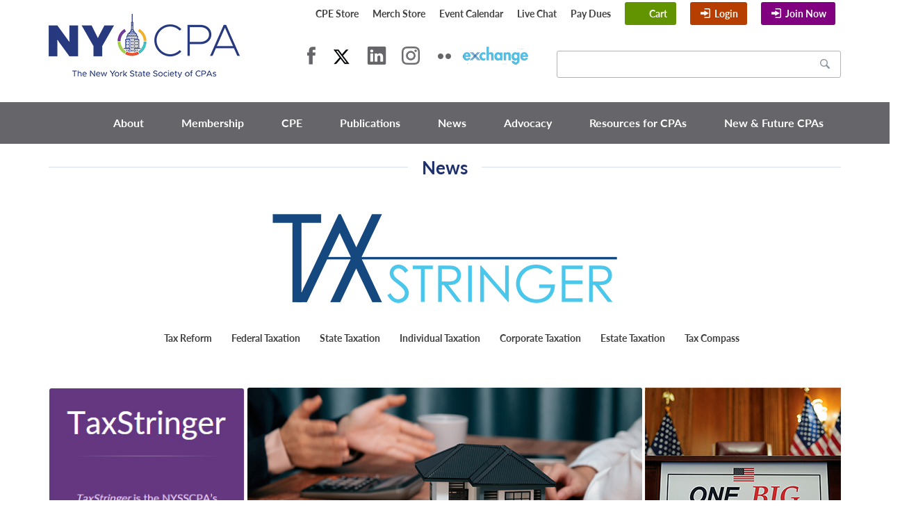

--- FILE ---
content_type: text/html; charset=utf-8
request_url: https://www.nysscpa.org/news/publications/the-tax-stringer/page/19
body_size: 91384
content:


<!DOCTYPE html PUBLIC "-//W3C//DTD XHTML 1.0 Transitional//EN" "http://www.w3.org/TR/xhtml1/DTD/xhtml1-transitional.dtd">


<html lang="en" xmlns="http://www.w3.org/1999/xhtml">
	<head id="Head1"><meta charset="UTF-8" /><meta name="viewport" content="width=device-width, initial-scale=1" /><title>
	The TaxStringer - A Publication of the New York State Society of CPAs
</title>
		
		<!--[if lt IE 9]>
		  <script src="https://oss.maxcdn.com/html5shiv/3.7.2/html5shiv.min.js"></script>
		  <script src="https://oss.maxcdn.com/respond/1.4.2/respond.min.js"></script>
		<![endif]-->
			
		<script src="https://ajax.googleapis.com/ajax/libs/jquery/3.5.1/jquery.min.js"></script>

		<script type="text/javascript">var switchTo5x=true;</script>
		<!--<script type="text/javascript" src="https://ws.sharethis.com/button/buttons.js"></script>-->
		<!--<script type="text/javascript">stLight.options({publisher: "1905b646-eb09-4f86-a6fa-22353de21c5c", doNotHash: false, doNotCopy: false, hashAddressBar: true});</script>-->
		
		<!-- Google Analytics code -->

		<script> 
		   
			var _gaq = _gaq || [];
			_gaq.push(['_setAccount', 'UA-54473332-1']);
			_gaq.push(['_setDomainName', 'nysscpa.com']);
			_gaq.push(['_trackPageview']);
		   
			(function(i,s,o,g,r,a,m){i['GoogleAnalyticsObject']=r;i[r]=i[r]||function(){
			(i[r].q=i[r].q||[]).push(arguments)},i[r].l=1*new Date();a=s.createElement(o),
			m=s.getElementsByTagName(o)[0];a.async=1;a.src=g;m.parentNode.insertBefore(a,m)
			})(window,document,'script','//www.google-analytics.com/analytics.js','ga');

			ga('create', 'UA-17189483-1', 'auto');
			ga('create', 'UA-54473332-1', 'auto', {'name': 'conversion'});
			ga('send', 'pageview');
			ga('conversion.send', 'pageview');
		   
		</script>


		
<!-- New Tag Google -->
<!-- Google tag (gtag.js) -->
<script async src="https://www.googletagmanager.com/gtag/js?id=G-6WT0TY1KVC"></script>
<script>
  window.dataLayer = window.dataLayer || [];
  function gtag(){dataLayer.push(arguments);}
  gtag('js', new Date());

  gtag('config', 'G-6WT0TY1KVC');
</script>

		<!-- Mixpanel code -->

		<script type="text/javascript">
			(function(c,a){window.mixpanel=a;var b,d,h,e;b=c.createElement("script");
			b.type="text/javascript";b.async=!0;b.src=("https:"===c.location.protocol?"https:":"http:")+
			'//cdn.mxpnl.com/libs/mixpanel-2.2.min.js';d=c.getElementsByTagName("script")[0];
			d.parentNode.insertBefore(b,d);a._i=[];a.init=function(b,c,f){function d(a,b){
			var c=b.split(".");2==c.length&&(a=a[c[0]],b=c[1]);a[b]=function(){a.push([b].concat(
			Array.prototype.slice.call(arguments,0)))}}var g=a;"undefined"!==typeof f?g=a[f]=[]:
			f="mixpanel";g.people=g.people||[];h=['disable','track','track_pageview','track_links',
			'track_forms','register','register_once','unregister','identify','alias','name_tag',
			'set_config','people.set','people.increment','people.track_charge','people.append'];
			for(e=0;e<h.length;e++)d(g,h[e]);a._i.push([b,c,f])};a.__SV=1.2;})(document,window.mixpanel||[]);
			mixpanel.init("d25deb4282303d2a36cc80e453894c49");
		</script>

		<!-- Optimizely code -->

		<script src="//cdn.optimizely.com/js/1789270672.js"></script>

<!-- Google Tag Manager -->
<script>(function(w,d,s,l,i){w[l]=w[l]||[];w[l].push({'gtm.start':
new Date().getTime(),event:'gtm.js'});var f=d.getElementsByTagName(s)[0],
j=d.createElement(s),dl=l!='dataLayer'?'&l='+l:'';j.async=true;j.src=
'https://www.googletagmanager.com/gtm.js?id='+i+dl;f.parentNode.insertBefore(j,f);
})(window,document,'script','dataLayer','GTM-MVKGNFC8');</script>
<!-- End Google Tag Manager -->

		
		<script src="/Sitefinity/WebsiteTemplates/NYSSCPATemplates/App_Themes/NYSSCPA2015/global/siteActions.js"></script>
	<script type="text/javascript" src="/Scripts/bootstrap.js"></script><script type="text/javascript" src="/Scripts/scripts.js"></script><meta name="Generator" content="Sitefinity 13.3.7641.0 SE" /><link rel="canonical" href="https://www.nysscpa.org/news/publications/the-tax-stringer/page/19" /><link rel="prev" href="https://www.nysscpa.org/news/publications/the-tax-stringer/page/18" /><link rel="next" href="https://www.nysscpa.org/news/publications/the-tax-stringer/page/20" /><link href="/Sitefinity/WebsiteTemplates/NYSSCPATemplates/App_Themes/NYSSCPA2015/global/animate.css?v=636221657007407657" type="text/css" rel="stylesheet" /><link href="/Sitefinity/WebsiteTemplates/NYSSCPATemplates/App_Themes/NYSSCPA2015/global/downtime.css?v=635973654494857861" type="text/css" rel="stylesheet" /><link href="/Sitefinity/WebsiteTemplates/NYSSCPATemplates/App_Themes/NYSSCPA2015/global/main.css?v=638888015432805312" type="text/css" rel="stylesheet" /><style type="text/css" media="all">.bluebox-small {  font-size: 13px !important;
  text-align: right;
  padding: 5px !important;
  height: 35px !important;
}</style><style type="text/css" media="all">.bluebox-small {
    font-size: 13px !important;
    text-align: right;
    padding: 5px !important;
    height: 35px !important;
    line-height: 1;
}</style><link href="/Sitefinity/WebsiteTemplates/NYSSCPATemplates/App_Themes/NYSSCPA2015/CSS/pub-home.css" type="text/css" rel="stylesheet" media="all" /><meta name="description" content="TaxStringer is the NYSSCPA’s online publication containing articles and commentaries related to numerous taxation topics, many written by members who are experts in their field or noteworthy specialists in taxation." /></head>
	<body class="not-front">
		<form method="post" action="./19" id="form1">
<div class="aspNetHidden">
<input type="hidden" name="RadScriptManager1_TSM" id="RadScriptManager1_TSM" value="" />
<input type="hidden" name="ctl03_TSSM" id="ctl03_TSSM" value="" />
<input type="hidden" name="__EVENTTARGET" id="__EVENTTARGET" value="" />
<input type="hidden" name="__EVENTARGUMENT" id="__EVENTARGUMENT" value="" />
<input type="hidden" name="__VIEWSTATE" id="__VIEWSTATE" value="a3wWL4byEgfuJaO0M0HGN5bq7PHpyHXCPz+kWqsYXe2k5AOWqGbVzQAV+J2FrU9mYqGlWFRgr0MMjkj5EczmW3lQDCyPpTcX9A1MUx3Jcw+VpWb3TTVu3lGuwMfueNnRzHViHtns9OL74MY1lJHSjzvt3qjg58aqin/jkwpmfWX9z3+5Zn9szyhcRPwE+0Me+VIR5N2PgN1cIJqJZdYGOXNhIxHEK2JdEDQlgEobfocUPXAp662wfaNGosdz8aMPmxsrlzWd1Q6xEe4SeUBsyrtU5JwcnO3TxsIvGG06A3Ka5N/xHbqMYP9n0grlaTm2LG20DEm5gv+KrBNv8ZRucRRY+m5Z8IVDHcHUmyoSgHeY08jyKJV4uy9RLs8nWYu3kXV7wppI9Vgv/uRlkYNp5P3kdlO28GpNBJ9fLVZUGgo=" />
</div>

<script type="text/javascript">
//<![CDATA[
var theForm = document.forms['form1'];
if (!theForm) {
    theForm = document.form1;
}
function __doPostBack(eventTarget, eventArgument) {
    if (!theForm.onsubmit || (theForm.onsubmit() != false)) {
        theForm.__EVENTTARGET.value = eventTarget;
        theForm.__EVENTARGUMENT.value = eventArgument;
        theForm.submit();
    }
}
//]]>
</script>


<script src="/WebResource.axd?d=pynGkmcFUV13He1Qd6_TZKQu-s8X1LNpkDdvr7qmhFdlO5dZCYbFtaOCtTe48dbI4U1V0dCRHqruyn9WiTwGxQ2&amp;t=637109925120000000" type="text/javascript"></script>


<script type="text/javascript">
//<![CDATA[
var __cultureInfo = {"name":"en","numberFormat":{"CurrencyDecimalDigits":2,"CurrencyDecimalSeparator":".","IsReadOnly":true,"CurrencyGroupSizes":[3],"NumberGroupSizes":[3],"PercentGroupSizes":[3],"CurrencyGroupSeparator":",","CurrencySymbol":"$","NaNSymbol":"NaN","CurrencyNegativePattern":0,"NumberNegativePattern":1,"PercentPositivePattern":0,"PercentNegativePattern":0,"NegativeInfinitySymbol":"-Infinity","NegativeSign":"-","NumberDecimalDigits":2,"NumberDecimalSeparator":".","NumberGroupSeparator":",","CurrencyPositivePattern":0,"PositiveInfinitySymbol":"Infinity","PositiveSign":"+","PercentDecimalDigits":2,"PercentDecimalSeparator":".","PercentGroupSeparator":",","PercentSymbol":"%","PerMilleSymbol":"‰","NativeDigits":["0","1","2","3","4","5","6","7","8","9"],"DigitSubstitution":1},"dateTimeFormat":{"AMDesignator":"AM","Calendar":{"MinSupportedDateTime":"\/Date(-62135578800000)\/","MaxSupportedDateTime":"\/Date(253402300799999)\/","AlgorithmType":1,"CalendarType":1,"Eras":[1],"TwoDigitYearMax":2029,"IsReadOnly":true},"DateSeparator":"/","FirstDayOfWeek":0,"CalendarWeekRule":0,"FullDateTimePattern":"dddd, MMMM dd, yyyy h:mm:ss tt","LongDatePattern":"dddd, MMMM dd, yyyy","LongTimePattern":"h:mm:ss tt","MonthDayPattern":"MMMM dd","PMDesignator":"PM","RFC1123Pattern":"ddd, dd MMM yyyy HH\u0027:\u0027mm\u0027:\u0027ss \u0027GMT\u0027","ShortDatePattern":"M/d/yyyy","ShortTimePattern":"h:mm tt","SortableDateTimePattern":"yyyy\u0027-\u0027MM\u0027-\u0027dd\u0027T\u0027HH\u0027:\u0027mm\u0027:\u0027ss","TimeSeparator":":","UniversalSortableDateTimePattern":"yyyy\u0027-\u0027MM\u0027-\u0027dd HH\u0027:\u0027mm\u0027:\u0027ss\u0027Z\u0027","YearMonthPattern":"MMMM, yyyy","AbbreviatedDayNames":["Sun","Mon","Tue","Wed","Thu","Fri","Sat"],"ShortestDayNames":["Su","Mo","Tu","We","Th","Fr","Sa"],"DayNames":["Sunday","Monday","Tuesday","Wednesday","Thursday","Friday","Saturday"],"AbbreviatedMonthNames":["Jan","Feb","Mar","Apr","May","Jun","Jul","Aug","Sep","Oct","Nov","Dec",""],"MonthNames":["January","February","March","April","May","June","July","August","September","October","November","December",""],"IsReadOnly":true,"NativeCalendarName":"Gregorian Calendar","AbbreviatedMonthGenitiveNames":["Jan","Feb","Mar","Apr","May","Jun","Jul","Aug","Sep","Oct","Nov","Dec",""],"MonthGenitiveNames":["January","February","March","April","May","June","July","August","September","October","November","December",""]},"eras":[1,"A.D.",null,0]};//]]>
</script>

<script src="/Telerik.Web.UI.WebResource.axd?_TSM_HiddenField_=RadScriptManager1_TSM&amp;compress=0&amp;_TSM_CombinedScripts_=%3b%3bSystem.Web.Extensions%2c+Version%3d4.0.0.0%2c+Culture%3dneutral%2c+PublicKeyToken%3d31bf3856ad364e35%3aen%3a9ead301a-2c07-4fc5-be19-f8423a34e117%3aea597d4b%3ab25378d2%3bTelerik.Web.UI%3aen%3aa0d12491-c9c2-4851-b575-66251a466dfe%3a16e4e7cd%3a365331c3%3a24ee1bba%3bTelerik.Sitefinity.Resources%3aen%3ab93bfaa1-bf83-4edb-8b1f-ee5904fa81fe%3ab162b7a1%3ad4b35ef7%3bTelerik.Sitefinity%2c+Version%3d13.3.7641.0%2c+Culture%3dneutral%2c+PublicKeyToken%3db28c218413bdf563%3aen%3a60d06a6a-cbc6-44a3-a49d-fb42b1be133e%3a3b9a1b05%3bTelerik.Sitefinity.Search.Impl%2c+Version%3d13.3.7641.0%2c+Culture%3dneutral%2c+PublicKeyToken%3db28c218413bdf563%3aen%3ae98a927e-1272-42be-860b-0b09e22c3972%3a7561727d%3bTelerik.Web.UI%2c+Version%3d2021.1.119.45%2c+Culture%3dneutral%2c+PublicKeyToken%3d121fae78165ba3d4%3aen%3aa0d12491-c9c2-4851-b575-66251a466dfe%3addbfcb67" type="text/javascript"></script>
<script src="https://ajax.googleapis.com/ajax/libs/jquery/3.5.1/jquery.min.js" type="text/javascript"></script>
<div class="aspNetHidden">

	<input type="hidden" name="__VIEWSTATEGENERATOR" id="__VIEWSTATEGENERATOR" value="78D0070E" />
	<input type="hidden" name="__EVENTVALIDATION" id="__EVENTVALIDATION" value="UyPqzHMqBPEO0reRoHr+EbZbku1A5S3q9+ca8pmF/GrYiNtaBbfxVL2Q/gkI7dah1YQDFeYKBcOllVSBJEZ0l/keV8DjlKj6ABggngimlWN3bJYofwi9gWx3ljigu2/okXiCsiWTTP/HH20g00hX4A==" />
</div>
			<script type="text/javascript">
//<![CDATA[
Sys.WebForms.PageRequestManager._initialize('ctl00$RadScriptManager1', 'form1', [], ['ctl00$RadScriptManager1','RadScriptManager1'], [], 90, 'ctl00');
//]]>
</script>
<input type="hidden" name="ctl00$RadScriptManager1" id="RadScriptManager1" />
<script type="text/javascript">
//<![CDATA[
Sys.Application.setServerId("RadScriptManager1", "ctl00$RadScriptManager1");
Sys.Application._enableHistoryInScriptManager();
//]]>
</script>


			
			

			<header style="padding-top: 0;"><p></p>
				<div class="container">
					<div class="row">
						<div class="col-md-3">
							

<a href="/" id="logo">
	<img src="/Sitefinity/WebsiteTemplates/NYSSCPATemplates/App_Themes/NYSSCPA2015/images/newlogo_horizontal_hp.png" alt="NYSSCPA" />
</a>
						</div>
						<div class="col-md-9">
							<div class="row">
								<div class="col-md-12">
									<a class="smallsearch"></a>
									


<!-- Display this panel for users who are not logged in -->
<div id="HeaderUtilityLinks_T80A4B73D003_pnlUnauthenticated">
	

	<ul class="list-inline topnav text-right">
		<!--<li><a href="/about/about-nysscpa">About</a></li>
		 Kate Rears Burgman, FVC, 10/7/2015. Updating Join link for unauthenticated users so it forces login. -->
		<!-- <li class="hidden-sm"><a href="/membership/become-a-member/membership-categories-join-now">Join</a></li>-->
		<li><a href="https://cpe.nysscpa.org/?utm_source=TopNav&utm_medium=Link&utm_campaign=CPE%20Store%20Top%20Nav%20Link" target="_blank">CPE Store</a></li>
		<li><a href="/merch">Merch Store</a></li>								   
		<li><a href="/cpe/event-calendar">Event Calendar</a></li>
		<!--<li class="hidden-sm hidden-md"><a href="/about/space-rental">Rent Space</a></li>-->
		<li class="hidden-xs hidden-sm hidden-md"><!-- BEGIN ProvideSupport.com Text Chat Link Code - static link is https://messenger.providesupport.com/messenger/0mh1lql0r3c171eurlgy3izcca.html if we need to change it back -->
            <div id="ciEDuw" style="z-index:100;position:absolute"></div><div id="scEDuw" style="display:inline"></div><div id="sdEDuw" style="display:none"></div><script type="text/javascript">var seEDuw=document.createElement("script");seEDuw.type="text/javascript";var seEDuws=(location.protocol.indexOf("https")==0?"https":"http")+"://image.providesupport.com/js/0mh1lql0r3c171eurlgy3izcca/safe-textlink.js?ps_h=EDuw&ps_t="+new Date().getTime()+"&online-link-html=Live%20Chat&offline-link-html=Live%20Chat";setTimeout("seEDuw.src=seEDuws;document.getElementById('sdEDuw').appendChild(seEDuw)",1)</script><noscript><div style="display:inline"><a href="http://www.providesupport.com?messenger=0mh1lql0r3c171eurlgy3izcca">Live Chat</a></div></noscript>
			<!-- END ProvideSupport.com Text Chat Link Code -->
		</li>
		<!--<li><a href="/about/about-nysscpa/staff-directory/general-feedback">Contact</a></li>-->
		<li><a href="/membership/pay-dues">Pay Dues</a></li>
		
		<!-- 03/22/2018 Joyce Choong FVC.  Display Cart, Login always, hide Join Now button on mobile -->
		<!--<li class="cartt hidden-xs hidden-sm">-->
		<li class="cartt">
           <a href="https://cpe.nysscpa.org/carts?utm_source=nysscpa.org&utm_campaign=nysscpa.org%20Nav%20Carts%20Link&utm_medium=Carts%20Link" onclick="ga('send', 'event', 'Desktop Nav', 'click', 'Carts Button Desktop Nav');">Cart</a></li>

		<!-- <li class="login"><a href="/membership/my-membership">Login</a></li> -->
		<li class="login"><a href="/membership/my-membership">Login</a></li>
		
		<!--<li class="join hidden-md hidden-lg hidden-xl">-->
		<li class="join hidden-xs">
			<a href="/membership/become-a-member/membership-categories-join-now" onclick="ga('send', 'event', 'Mobile Nav', 'click', 'Join Now Mobile Nav');">Join Now</a></li>		
						
		<!-- 03/22/2018 Joyce Choong FVC.  Only display the link on mobile device -->
		<li class="hidden-sm hidden-md hidden-lg hidden-xl"><a href="/membership/become-a-member/membership-categories-join-now">Join Now</a></li>			
	</ul>
	

</div>

<!-- Display this panel for logged in members who do not owe dues -->


<!-- Display this panel for logged in members who owe dues -->


<!-- Display this panel for logged in non-members -->


			
<span id="HeaderUtilityLinks_T80A4B73D003_User1"></span>



								</div>
							</div>
							<div class="row text-right">
								<div class="col-md-6 col-sm-6 hidden-xs">
									
<div class='sfContentBlock'><style type="text/css">.social li a.insta {
        background: url(/images/default-source/homepage-images/instagram-gray-min.png) no-repeat 0 0;
        width: 26px;
    }


 .social li a.tw {
        background: url('/images/default-source/homepage-images/x.jpg') no-repeat 0 0;
        width: 30px;
    }


</style>
<ul class="list-inline social"><li><a target="_blank" class="fb" href="https://www.facebook.com/NYSSCPA" data-sf-ec-immutable="">Facebook</a></li><li><a target="_blank" class="tw" href="https://x.com/ny_cpasociety" data-sf-ec-immutable="">Twitter</a></li><li><a target="_blank" class="li" href="https://www.linkedin.com/company/92821" data-sf-ec-immutable="">LinkedIn</a></li><li><a target="_blank" class="insta" href="https://www.instagram.com/ny_cpasociety/" data-sf-ec-immutable="">Instagram</a></li><li><a target="_blank" class="fl" href="http://www.flickr.com/photos/nysscpa/" data-sf-ec-immutable="">Flickr</a></li><li><a target="_blank" class="ex" href="http://exchange.nysscpa.org/" data-sf-ec-immutable="">eXchange</a></li></ul>

</div>
								</div>
								<div class="col-md-6 col-sm-6">
									
<div id="SearchPlaceholder_T80A4B73D002">
	

<fieldset id="SearchPlaceholder_T80A4B73D002_ctl00_ctl00_main" class="sfsearchBox">
    <input name="ctl00$SearchPlaceholder$T80A4B73D002$ctl00$ctl00$searchTextBox" type="text" id="SearchPlaceholder_T80A4B73D002_ctl00_ctl00_searchTextBox" class="sfsearchTxt" />
    <input type="submit" name="ctl00$SearchPlaceholder$T80A4B73D002$ctl00$ctl00$searchButton" value="Search" onclick="return false;" id="SearchPlaceholder_T80A4B73D002_ctl00_ctl00_searchButton" class="sfsearchSubmit" />
</fieldset>

</div>
								</div>
							</div>
						</div>
					</div>
				</div>
			</header>

			<nav id="nav">
				<div class="container">
					<div class="row">
						<div class="col-md-12">
							


<a class="menuopener" href="#">Menu</a>
<style type="text/css">
        .blue-link {
                color: #51c1eb !important
        }
</style>
<!-- LAST UPDATED BY BRIAN BOISIER ON 3/24/2015 8:09 AM -->
<!-- Display this panel for users who are not logged in -->
<div id="NavigationPlaceholder_T80A4B73D004_pnlUnauthenticated">
	
    <ul class="menu nav main-menu">
        <li><a href="/about" class="top">About</a>
                <div class="drop clearfix">
                        <div class="menucol clearfix">
                                <h2>MENU</h3>
                                        <ul>
                                                <li><a href="/about/about-nysscpa/staff-directory/contact-us">Contact Us</a></li>
                                                <li><a href="/about">About NYCPA</a></li>
                                                <li><a href="/about/about-fae">About FAE</a></li>
                                                <li><a href="/donate-to-the-moynihan-fund/">About The Moynihan Scholarship Fund</a></li>
                                                <!-- 20200707, Sarah Jedrey, PerByte. Add MSF link to dropdown -->
                                                <li><a href="https://www.cpajournal.com/about-the-cpa-journal/"
                                                                target="_blank">About The CPA Journal</a></li>
                                                <li><a href="/about/about-nysscpa/governance">Board of Directors</a></li>
 <li><a href="/about/committees#sthash.nhIbG2Z0.dpbs">Committees</a></li>
                                                <li><a href="/about/about-nysscpa/nomination-center">Nomination Center</a></li>
                                                <li><a href="/about/about-nysscpa/financial-information">Financial Information</a></li>
                                                <li><a href="/page/about-us/society-overview/bylaws">NYCPA Bylaws</a></li>
                                                <li><a href="/about/about-nysscpa/past-presidents-award-winners">Past Presidents &#38; Award Winners</a></li>
                                                <li><a href="/about/about-nysscpa/staff-directory">Staff Directory</a></li>
                                                <li><a href="/about/about-nysscpa/nysscpa-jobs">Work for Us</a>
                                                </li>
                                                <li><a href="https://www.nysscpa.org/docs/default-source/pdf/2025-nycpa-mediakit-final.pdf"
                                                                target="_blank">Advertising &#38; Sponsorships</a></li>
 <li><a href="https://nysscpa.org/merch">Merch Store</a>
                                        </ul>
                        </div>
                        <div class="hidden-xs">


                                <h3><a href="https://www.nysscpa.org/docs/default-source/pdf/2025-nycpa-mediakit-final.pdf"
                                                class="blue-link" target="_blank">Advertise With Us</a></h3>
                                <a href="https://www.nysscpa.org/docs/default-source/pdf/2025-nycpa-mediakit-final.pdf"><img
                                                src="/images/default-source/homepage-images/advertise-with-us-250.png"
                                                alt="Advertise with the NYCPA"
                                                style="padding-right: 15px; float: left;" /></a>



                                <p><a href="https://www.nysscpa.org/docs/default-source/pdf/2025-nycpa-mediakit-final.pdf">Advertising with the NYCPA is your
                                                opportunity to reach the greatest number of business advisors in
                                                the most important business state in the nation. </a></p>
                        </div>
					
						<p><br><br><br><br></p>
   <div class="hidden-xs">


                                <h3><a href="https://www.nysscpa.org/merch"
                                                class="blue-link" target="_blank">Merch Store</a></h3>
                                <a href="https://www.nysscpa.org/merch"><img
                                                src="/images/default-source/adirondack-event/store.jpg"
                                                alt="Merch Store"
                                                style="padding-right: 15px; float: left;" /></a>



                                <p><a href="https://www.nysscpa.org/merch">Shop our Merch Store for a quality selection of branded NYCPA and affiliate merchandise, such as shirts, hats, drinkware, and more. Show your pride, support NYCPA, and discover the perfect gift today!</a></p>
                        </div>

                </div>
        </li>
        <li><a href="/membership" class="top">Membership</a>
                <div class="drop clearfix">
                        <div class="menucol clearfix">
                                <h2>MENU</h3>
                                        <ul>
                                                <li><a href="/membership/member-benefits">Member Benefits</a>
                                                </li>
                                                <li><a href="/membership/member-directory">Member Directory</a>
                                                </li>
                                                <li><a href="/membership/pay-dues">Pay Dues</a></li>
                                                <li><a href="/membership/chapters">Chapters</a></li>
                                                <li><a href="/membership/committees">Communities</a></li>
                                                <li><a href="https://jobs.nysscpa.org/">Career Center</a></li>
                                                <li><a href="/membership/100-member-program">100% Membership
                                                                Program</a></li>
                                        </ul>
                        </div>
                        <div class="menucol hidden-xs">
                                <a href="https://jobs.nysscpa.org/"><img
                                                src="/images/default-source/Navigation/jobs-nav-min.png" /></a>

                                <h3><a href="https://jobs.nysscpa.org/" class="blue-link">Career Center</a></h3>



                                <p><a href="https://jobs.nysscpa.org/">Post a resume or job listing in our
                                                Career Center to connect with hundreds of employers or job
                                                seekers.</a></p>
                        </div>
                        <div class="menucol hidden-xs">
                                <a href="/membership/become-a-member/membership-categories-join-now"><img
                                                src="/Sitefinity/WebsiteTemplates/NYSSCPATemplates/App_Themes/NYSSCPA2015/images/menu2-membership-min.png" /></a>

                                <h3><a href="/membership/become-a-member/membership-categories-join-now"
                                                class="blue-link">Become a Member</a></h3>
                                <p><a href="/membership/become-a-member/membership-categories-join-now">Join
                                                21,000+ of your peers. Apply for membership today!</a> </p>
                        </div>
                </div>
        </li>
        <li><a href="https://cpe.nysscpa.org/find-products?utm_source=Dropdown%20Nav&utm_medium=Link&utm_campaign=CPE%20Store%20Dropdown%20Nav%20Link"
                        target="_blank" class="top">CPE</a>
                <!-- 2020-06-29 Sarah Jedrey, PerByte. Update refs to cpe.nysscpa.org -->
                <div class="drop clearfix">
                        <div class="menucol clearfix">
                                <h2>MENU</h3>
                                        <ul>
                                                <li><a href="https://cpe.nysscpa.org/find-products?utm_source=Dropdown%20Nav&utm_medium=Link&utm_campaign=CPE%20Store%20Dropdown%20Nav%20Link"
                                                                target="_blank">Find Courses</a></li>
                                                <!-- 2020-06-29 Sarah Jedrey, PerByte. Update refs to cpe.nysscpa.org -->
                                                <li><a href="/cpe/fae-conferences">CPE Conferences</a></li>
                                                <li><a href="/cpe/fae-seminars/">CPE Seminars</a></li>
<li><a href="https://www.lumiqlearn.com/en-us/nysscpa5/?offer_code=ka5xdo7fqn&utm_campaign=5_credit_trial&utm_source=NYSSCPA_HomepageSlider&link_id=xauh-1zmzbs-lwcjsp43">CPE Podcasts</a></li>
                                                <li><a href="/cts">Customized Training Solutions</a></li>
                                                <li><a href="/cpe/event-calendar">Event Calendar</a></li>
                                                 <!-- 2020/07/30, SJedrey, PerByte - 2020-21 FAE Course Catalog -->
                                                
                                                <li><a href="https://www.nysscpa.org/docs/default-source/default-document-library/regform.pdf"
                                                                target="_blank">Download Registration Form</a>
                                                </li>
                                                <li><a href="https://cpe.nysscpa.org/registration-policies?utm_source=Dropdown%20Nav&utm_medium=Link&utm_campaign=Registration-Policies%20CPE%20Store%20Dropdown%20Nav%20Link"
                                                                target="_blank">Registration Policies</a></li>
                                                <!-- 2020-06-29 Sarah Jedrey, PerByte. Update refs to cpe.nysscpa.org -->
                                                <li><a href="/professional-resources/becoming-a-cpa-in-new-york/cpe-requirements">CPE
                                                                Requirements</a></li>
                                                <!-- <li><a href="/cpe/fae-value-pass">FAE Value Pass</a></li> -->
                                                <!-- 20200629, Sarah Jedrey, PerByte. Remove FAE VP refs. -->
                                                <li><a href="https://mediakits.theygsgroup.com/nysscpa/fae-sponsorships"
                                                                target="_blank">Sponsor</a></li>
                                                <li><a href="/cpe/fae-speaker-list">FAE Speakers</a></li>
                                                <li><a href="/cpe/faqs-for-webcast-viewers">FAQs for Web
                                                                Courses</a></li>
                                        </ul>
                        </div>

                        <div class="menucol hidden-xs"><a href="https://cpe.nysscpa.org/find-products"><img
                                                src="/Sitefinity/WebsiteTemplates/NYSSCPATemplates/App_Themes/NYSSCPA2015/images/menu2-cpe-min.png"
                                                border="0" /></a>
                                <!-- 2020-06-29 Sarah Jedrey, PerByte. Update refs to cpe.nysscpa.org -->
                                <h3><a href="https://cpe.nysscpa.org/find-products?utm_source=Dropdown%20Nav&utm_medium=Link&utm_campaign=CPE%20Store%20Dropdown%20Nav%20Link"
                                                class="blue-link">Find Courses</a></h3>

                                <p><a href="https://cpe.nysscpa.org/find-products">Find CPE Conferences,
                                                Seminars, and Online Courses Here</a>.</p>
                                <!-- 2020-06-29 Sarah Jedrey, PerByte. Update refs to cpe.nysscpa.org -->
                        </div>

                        <!-- <div class="menucol hidden-xs"><a href="/cpe/fae-value-pass/purchase-fae-vp"> <img src="/images/default-source/Navigation/vp-min.png" style="margin-top: -10px;" /> </a>
            <h3><a href="/cpe/fae-value-pass/purchase-fae-vp" class="blue-link">Purchase FAE VP</a></h3>
                        
            <p><a href="/cpe/fae-value-pass/purchase-fae-vp">Save up to 40% on CPE 
            with the FAE Value Pass</a>.</p> 
        </div> -->
                </div>
        </li>

        <li><a href="/news/publications" class="top">Publications</a>
                <div class="drop clearfix">
                        <div class="menucol clearfix">
                                <h2>MENU</h2>
                                <ul>
                                        <li><a href="https://www.cpajournal.com" target="_blank" class=""
                                                        target="_blank">The CPA Journal</a></li>
                                        <li><a href="/news/publications/the-tax-stringer"
                                                        class="">TaxStringer</a></li>
                                        <li><a href="/news/publications/the-trusted-professional" class="">The
                                                        Trusted Professional</a></li>
                                        <li><a href="https://www.nysscpa.org/nextgen" class="">NextGen Magazine</a>
                                        </li>
<li><a href="https://www.nysscpa.org/news/publications/nextgen" class="">NextGen Blog Posts</a>
                                        </li>

<li><a href="https://www.hub.nysscpa.org/">Resource Hub</a>
                        </li>
                                </ul>
                        </div>

                        <div class="menucol hidden-xs"> <a href="https://www.cpajournal.com"><img
                                                src="/images/default-source/Navigation/cpaj-min.png"
                                                border="0"></a>
                                <h3><a href="https://www.cpajournal.com" target="_blank" class="blue-link">Read
                                                The CPA Journal</a></h3>
                                <p><a href="https://www.cpajournal.com" target="_blank">Get insight and analysis
                                                into
                                                all areas of the profession</a>.</p>
                        </div>

                        <div class="menucol hidden-xs"> <a href="https://exchange.nysscpa.org"><img
                                                src="/images/default-source/Navigation/x-min.png"
                                                border="0"></a>
                                <h3><a href="https://exchange.nysscpa.org" class="blue-link"
                                                target="_blank">Join eXchange</a></h3>
                                <p><a href="https://exchange.nysscpa.org" target="_blank">Content provided by
                                                and exclusively for NYCPA members</a>.</p>
                        </div>
                </div>
                <span class="smallarrow"></span>
        </li>

        <li><a href="/news" class="top">News</a>
                <div class="drop clearfix">
                        <div class="menucol clearfix">
                                <h2>MENU</h2>
                                <ul>
                                        <li><a href="/news/publications/thedaily">The Trusted Professional</a>
                                        </li>
                                        <li><a href="/news/press-room">Press Room</a></li>
                                        <li><a href="https://exchange.nysscpa.org/browse/allrecentposts?CommunityKey=189049a0-5f37-447e-9d77-e6a6e61cda76"
                                                        target="_blank">The Latest in Accounting and Finance
                                                        News</a>
                                        </li>
                                        <li><a href="/news/nysscpa-tv">NYCPA.tv</a></li>

                                </ul>
                        </div>

                        <div class="menucol hidden-xs"> <a href="/news/press-room/press-releases"><img
                                                src="/images/default-source/Navigation/newspaper-min.png"
                                                border="0"></a>
                                <h3> <a href="/news/press-room/press-releases" class="blue-link">Press
                                                Releases</a></h3>
                                <p><a href="/news/press-room/press-releases">Stay up to date with important
                                                NYCPA news</a>.</p>
                        </div>

                        <div class="menucol hidden-xs"> <a href="https://exchange.nysscpa.org"><img
                                                src="/images/default-source/Navigation/x-min.png"
                                                border="0"></a>
                                <h3><a href="https://exchange.nysscpa.org" class="blue-link" target="_blank">The
                                                Latest in Accounting and Financial News</a></h3>
                                <p><a href="https://exchange.nysscpa.org" target="_blank">A daily roundup of the
                                                latest from around the accounting and financial industry</a>.
                                </p>
                        </div>
                </div>
                <span class="smallarrow"></span>
        </li>

        <li style="left: 0px; position: relative; top: 0px;"><a href="/advocacy" class="top">Advocacy</a>
                <div class="drop clearfix">
                        <div class="menucol clearfix">
                                <h2>MENU</h2>
                                <ul>
                                        <li><a href="/advocacy/2019-legislative-agenda">Legislative Agenda</a>
                                        </li>
                                        
                                        <li><a href="/advocacy/legislative-update">Legislative Update</a></li>
                                        <li><a href="/advocacy/political-action-committee">Political Action
                                                        Committee</a></li>
                                        <li><a href="/advocacy/key-contact-program">Key Contact Program</a></li>
                                        <li><a href="/advocacy/comment-letters">Comment Letters</a></li>
                                </ul>
                        </div>

                        <div class="menucol hidden-xs"> <a
                                        href="/advocacy/political-action-committee/make-a-donation"><img
                                                src="/images/default-source/Navigation/pac-logo-small-min.png"
                                                style="padding-bottom:35px" border="0"></a>
                                <h3><a href="/advocacy/political-action-committee/make-a-donation"
                                                class="blue-link">Donate to CPA PAC</a></h3>
                                <p><a href="/advocacy/political-action-committee/make-a-donation">A
                                                strong PAC means a strong profession. Donate Today</a>.</p>
                        </div>

                        <div class="menucol hidden-xs"> <a href="/advocacy/key-contact-program/join"><img
                                                src="/images/default-source/Navigation/albany-min.png"
                                                border="0"></a>
                                <h3><a href="/advocacy/key-contact-program/join" class="blue-link">Become a Key
                                                Contact</a></h3>
                                <p><a href="/advocacy/key-contact-program/join">Help develop a strong
                                                network of connections</a>.</p>
                        </div>
                </div>
                <span class="smallarrow"></span>
        </li>

        <li><a href="/professional-resources" class="top">Resources for CPAs</a>
                <div class="drop clearfix">
                        <div class="menucol clearfix">
                                <h2>MENU</h2>
                                <ul>
                                        <li><a href="/professional-resources/accounting-terminology-guide">Accounting
                                                        Terminology Guide</a></li>
                                        <li><a href="/professional-resources/small-firms-practice">Small Firms
                                                        Resource Center</a></li>
                                        <li><a href="/professional-resources/becoming-a-cpa-in-new-york">Becoming
                                                        a CPA in New York</a></li>
                                        <li><a href="/membership/my-membership/cch">CCH TaxAware Center</a></li>
                                        <li><a href="/advocacy/comment-letters">Comment Letters</a></li>
                                        <li><a href="/professional-resources/cpas-guide-to-business-in-new-york-state">CPA's
                                                        Guide to Business in New York</a></li>
                                        <li><a href="/professional-resources/ethics">Ethics</a></li>
                                        <li><a href="/professional-resources/peer-review">Peer Review</a></li>
                                        <li><a href="/professional-resources/employee-benefit-plan-audits">Employee
                                                        Benefit Plan Audits</a></li>
                                        <li><a href="http://www.op.nysed.gov/prof/cpa/cpalaw.htm"
                                                        target="_blank">New York State Public Accountancy Law
                                                        and Regulations</a></li>
                                        <li><a href="/professional-resources/yellow-book">Governmental Audit
                                                        Resources</a></li>
                                        <li><a href="/professional-resources/tax-cuts-and-jobs-act">Tax Cuts and
                                                        Jobs Act Resources</a></li>
									
									
									<li><a href="/professional-resources/proactive-transformation-panel#sthash.3hmqEe7q.dpbs">Proactive Transformation Panel</a>
                        </li>
						
						<li><a href="https://www.hub.nysscpa.org/">Resource Hub</a>
                        </li>			
									
                                </ul>
                        </div>

                        <div class="menucol hidden-xs"> <a
                                        href="/professional-resources/tax-busy-season-alert"><img width="80"
                                                height="81"
                                                src="https://www.nysscpa.org/images/default-source/homepage-images/april15.gif"
                                                alt="april15"/></a>
                                <h3><a href="/professional-resources/tax-busy-season-alert"
                                                class="blue-link">2026 Tax Busy Season Resource Guide</a></h3>
                                <p><a href="/professional-resources/tax-busy-season-alert">A resource for
                                                NYCPA Members</a>.</p>
                        </div>

                        <div class="menucol hidden-xs"> <a href="/professional-resources/technical-hotline"><img
                                                src="/images/default-source/homepage-images/computer1.png"
                                                border="0"></a>
                                <h3><a href="/professional-resources/technical-hotline"
                                                class="blue-link">Technical Helpline</a></h3>
                                <p><a href="/professional-resources/technical-hotline">Members, Get
                                                expert answers to technical questions</a>.</p>
                        </div>

                        <div class="menucol hidden-xs"> <a
                                        href="/professional-resources/small-firms-practice"><img width="80"
                                                height="83"
                                                src="/images/default-source/homepage-images/small_practices.jpg?sfvrsn=2"
                                                alt="small practice icon" /></a>
                                <h3><a href="/professional-resources/small-firms-practice"
                                                class="blue-link">Small Firms Resource Center</a></h3>
                                <!-- <p><a href="/professional-resources/small-firms-practice">A resource for NYSSCPA Members</a>.</p> -->
                        </div>


                </div>

                <span class="smallarrow"></span>
        </li>

        <li><a href="/nextgen" class="top">New &amp; Future CPAs</a>
                <div class="drop clearfix">
                        <div class="menucol clearfix">
                                <h2>MENU</h2>
                                <ul>
                                        <li><a href="/nextgen/nextgen-magazine">NextGen Magazine</a></li>
                                        <li><a href="/nextgen/high-school-students">High School Students</a>
                                        </li>
                                        <li><a href="/nextgen/college-students">College Students</a></li>
                                        <li><a href="/nextgen/cpa-candidates">CPA Candidates</a></li>
                                        <li><a href="/nextgen/new-cpas">New CPAs</a></li>
                                        <li><a href="/nextgen/overview-find-a-mentor">Find a Mentor</a></li>
                                        <li><a href="/nextgen/nextgen-career-center">NextGen Career Center</a>
                                        </li>
                                </ul>
                        </div>

                        <div class="menucol hidden-xs"> <a href="/nextgen/overview-find-a-mentor"><img
                                                src="/images/default-source/Navigation/mentor-min.png"
                                                border="0"></a>
                                <h3><a href="/nextgen/overview-find-a-mentor" target="_blank"
                                                class="blue-link">The Mentor Match Program</a></h3>
                                <p><a href="/nextgen/overview-find-a-mentor" target="_blank">Start your
                                                career off right with an experienced mentor</a>. </p>
                        </div>

                        <div class="menucol hidden-xs"> <a href="https://www.nysscpa.org/nextgen/high-school-students/coap/co-ap-locations"><img
                                                src="/Sitefinity/WebsiteTemplates/NYSSCPATemplates/App_Themes/NYSSCPA2015/images/menu2-nextgen-min.png"
                                                border="0"></a>
                                <h3><a href="https://www.nysscpa.org/nextgen/high-school-students/coap/co-ap-locations" class="blue-link">COAP
                                                Program</a></h3>
                                <p><a href="https://www.nysscpa.org/nextgen/high-school-students/coap/co-ap-locations">It's never too early
                                                to start thinking about your career</a>.</p>
                        </div>
                </div>
                <span class="smallarrow"></span>
        </li>
</ul>

</div>

<!-- Display this panel for logged in members who owe dues -->


<!-- Display this panel for logged in members who are paid up on dues -->


<!-- Display this panel for logged in non-members -->



<span id="NavigationPlaceholder_T80A4B73D004_User1"></span>

	
						</div>
					</div>
				</div>
			</nav>

			<main>

				<div id="content" class="container">
					<div class="row">
						<div class="col-md-12 subheader">
							

							<!--<span class='st_sharethis_large' displayText='ShareThis'></span>-->
							<div class="striked">
								<h2 class="h1">
<div class='sfContentBlock'>News

</div></h2>
							</div>
						</div>
					</div>
					<div class="row">
						<div id="main" class="col-sm-12">
							<h1 class="h2">
<div class='sfContentBlock'><p style="text-align: center;"><a href="/news/publications/the-tax-stringer"><img width="580" height="150" src="http://www.nysscpa.org/images/default-source/taxstringer-images/tax_stinger_logobanner.png?sfvrsn=2" alt="tax_stinger_logobanner" /></a></p>

</div></h1>
						</div>
					</div>

					<div class="row spacer"><div class="col-md-12">&nbsp;</div></div>
					
					<div class="row">
						<div id="main" class="col-sm-12">
							<div id="subnav">
								
<div class='sfContentBlock'><ul class="list-inline subnav text-center"> <li style="text-align: center;"><a href="/news/publications/the-tax-stringer/tax-reform" style="line-height: 1.4;">Tax Reform</a></li> <li style="text-align: center;"><a href="/news/publications/the-tax-stringer/federal-taxation" style="line-height: 1.4;">Federal Taxation</a></li> <li style="text-align: center;"><a href="/news/publications/the-tax-stringer/state-taxation" style="line-height: 1.4;">State Taxation</a></li> <li style="text-align: center;"><a href="/news/publications/the-tax-stringer/income-taxation">Individual Taxation</a></li> <li style="text-align: center;"><a href="/news/publications/the-tax-stringer/corporate-taxation" style="line-height: 1.4;">Corporate Taxation</a></li> <li style="text-align: center;"><a href="/news/publications/the-tax-stringer/estate-taxation" style="line-height: 1.4;">Estate Taxation</a></li> <li style="text-align: center;"><a href="/news/publications/the-tax-stringer/tax-compass">Tax Compass</a></li> </ul>

</div>	
							</div>
						</div>
					</div>

					<div class="row spacer"><div class="col-md-12">&nbsp;</div></div>
					
				</div>	
				
				<div class="tiles">
					<div class="container">
						<div class="row">
							<div class="col-md-9 col-md-push-3">
								<div class="row">
									<div class="col-sm-8 col-xs-12 roundbox">
										
<div class='sfContentBlock'><a href="https://www.nysscpa.org//news/publications/the-tax-stringer/article/lifetime-gifts-and-testamentary-transfers-by-us-grantors-to-non-citizens" class="overlay"><span data-sfref="[images|OpenAccessDataProvider]6694aa86-a641-63d7-8330-ff0000cbd7a6" class="sfImageWrapper"><img alt="" src="/images/default-source/taxstringer-images/article1cc33906a-8a52-4688-bfe9-c31524bacb63.jpg?sfvrsn=2166d7f7_3" title="article1" data-displaymode="Original" /></span><br />
</a>
<div class="textbox bluebox" style="text-align: left; height: 40px !important; font-size: 15px !important; padding: 5px !important;"><a href="https://www.nysscpa.org//news/publications/the-tax-stringer/article/lifetime-gifts-and-testamentary-transfers-by-us-grantors-to-non-citizens" class="overlay">Lifetime Gifts and Testamentary Transfers by US Grantors to Non-Citizens</a></div>

</div>
									</div>
									<div class="col-sm-4 col-xs-12 roundbox">
										<div class="row">
											<div class="col-md-12 roundbox">
												
<div class='sfContentBlock'><a href="https://www.nysscpa.org/news/publications/the-tax-stringer/article/first-look-at-the-tax-provisions-of-the-one-big-beautiful-bill-act-how-it-affects-individuals"><img alt="" src="/images/default-source/taxstringer-images/bigbillact.jpg?sfvrsn=f389d1f7_3" data-displaymode="Original" title="bigbillact" /><br />
</a>
<div class="textbox bluebox" style="height: 40px !important; font-size: 14px !important; padding: 3px !important;"><a href="https://www.nysscpa.org/news/publications/the-tax-stringer/article/first-look-at-the-tax-provisions-of-the-one-big-beautiful-bill-act-how-it-affects-individuals"><span style="color: #ffffff;">The One Big Beautiful Bill Act: Tax Provisions</span></a></div>

</div>
											</div>
										</div>
									</div>
								</div>
								<div class="row">
									<div class="col-sm-4 col-xs-12 roundbox">
										
<div class='sfContentBlock'><a href="https://www.nysscpa.org/news/publications/the-tax-stringer/article/the-psychology-of-estate-planning"><img alt="" src="/images/default-source/taxstringer-images/article2c23e2381-768c-488f-ac09-3920f135a0d1.jpg?sfvrsn=2768d7f7_1" title="article2" data-displaymode="Original" /><br />
</a>
<div class="textbox bluebox bluebox-small"><a href="https://www.nysscpa.org/news/publications/the-tax-stringer/article/the-psychology-of-estate-planning"><span style="color: #ffffff;">The Psychology of Estate Planning</span></a></div>

</div>
									</div>
									<div class="col-sm-4 col-xs-12 roundbox">
										
<div class='sfContentBlock'><a href="https://www.nysscpa.org/news/publications/the-tax-stringer/article/new-york-s-convenience-rule-continues-to-be-tested-the-zelinsky-case"></a><img alt="" src="/images/default-source/taxstringer-images/zelensy_282.jpg?sfvrsn=e17ed7f7_3" data-displaymode="Original" title="zelensy_282" /><br />
<div class="textbox bluebox bluebox-small"><a href="https://www.nysscpa.org/news/publications/the-tax-stringer/article/new-york-s-convenience-rule-continues-to-be-tested-the-zelinsky-case"><span style="color: #ffffff;">New York&rsquo;s Convenience Rule Continues to Be Tested&mdash;The Zelinsky Case</span></a></div>

</div>
									</div>
									<div class="col-sm-4 col-xs-12 roundbox">
										
<div class='sfContentBlock'><a href="https://www.nysscpa.org/news/publications/the-tax-stringer/article/qualified-small-business-stock-(qsbs)-a-powerful-tax-break"><img alt="" src="/images/default-source/taxstringer-images/article2_mercedes.jpg?sfvrsn=e391d0f7_3" title="article2_mercedes" data-displaymode="Original" /><br />
</a>
<div class="textbox bluebox bluebox-small"><a href="https://www.nysscpa.org/news/publications/the-tax-stringer/article/qualified-small-business-stock-(qsbs)-a-powerful-tax-break"><span style="color: #ffffff;">Qualified Small Business Stock (QSBS): A Powerful Tax Break</span></a></div>

</div>
									</div>
								</div>
							</div>
							<div class="col-md-3 col-md-pull-9 featurebox roundbox">
								
<div class='sfContentBlock'><span data-sfref="[images|OpenAccessDataProvider]7a158e86-a641-63d7-8330-ff0000cbd7a6" class="sfImageWrapper"><img src="/images/default-source/taxstringer-images/tax-stringer-images/purplebox.jpg?sfvrsn=3754edf7_4" style="height: 446px;" alt="purplebox" class="hidden-xs hidden-sm" displaymode="Original" title="purplebox" /></span>

</div>
							</div>
						</div>
					</div>
				</div>
				
				<div class="row">
						<div id="main" class="col-sm-12">
							<h1 class="h2">
<div class='sfContentBlock'>

</div></h1>
						</div>
					</div>

				<div class="container">
					<div class="row">
						<div id="main" class="col-sm-8">
							<h3>
<div class='sfContentBlock'><h2>Latest Articles</h2>

</div></h3>
							
<div>
	
<!-- 2021.1.119.45 -->
        <ul class="sfitemsList sfitemsListTitleDateTmb sflist">
            
           
        <li class="sfitem sflistitem sfClearfix"  data-sf-provider='OpenAccessProvider' data-sf-id='3b79a286-a641-63d7-8330-ff0000cbd7a6' data-sf-type="Telerik.Sitefinity.DynamicModules.Model.DynamicContent">
  	 <h3 class="sfitemTitle sftitle">
                <a id="ctl00_LatestArticlesPlaceholder_ctl00_ctl00_ctl00_dynamicContentListView_ctrl0_DetailsViewHyperLink" data-sf-field="Title" data-sf-ftype="ShortText" href="../article/section-958(b)(4)-repeal-and-the-proliferation-of-the-constructive-cfc">Section 958(b)(4) Repeal and the Proliferation of the Constructive CFC</a>
          </h3>
	  <div class="sfitemShortTxtWrp">     
             <div class="sfitemFieldLbl">
		By:
	</div>        
             <div class="sfitemShortTxt" data-sf-field="article_author" data-sf-ftype="ShortText">
		Summer A. LePree, Esq., JD, LLM (taxation) and Jeffrey L. Rubinger, Esq., JD, LLM (taxation), CPA (inactive)
	</div>
            |
             <div class="sfitemDate">
		Jun 1, 2021
	</div>
          </div>

	  <span id="ctl00_LatestArticlesPlaceholder_ctl00_ctl00_ctl00_dynamicContentListView_ctrl0_lblSummary">The impact of the Tax Cuts and Jobs Act (TCJA) was particularly significant in the cross-border context, where taxpayers and practitioners saw drastic changes come into effect almost overnight. One of the most disruptive and wide-reaching changes was the repeal of Section 958(b)(4), which historically had prevented the downward attribution of stock from foreign persons to U.S. entities in the context of the U.S. controlled foreign corporation (CFC) provisions.<br /></span>          
          
        </li>
    
           
        <li class="sfitem sflistitem sfClearfix"  data-sf-provider='OpenAccessProvider' data-sf-id='4479a286-a641-63d7-8330-ff0000cbd7a6' data-sf-type="Telerik.Sitefinity.DynamicModules.Model.DynamicContent">
  	 <h3 class="sfitemTitle sftitle">
                <a id="ctl00_LatestArticlesPlaceholder_ctl00_ctl00_ctl00_dynamicContentListView_ctrl1_DetailsViewHyperLink" data-sf-field="Title" data-sf-ftype="ShortText" href="../article/the-irs-decries-no-more-chances-removal-of-the-delinquent-information-submission-procedure">"The IRS Decries No More Chances: Removal of the Delinquent Information Submission Procedure"</a>
          </h3>
	  <div class="sfitemShortTxtWrp">     
             <div class="sfitemFieldLbl">
		By:
	</div>        
             <div class="sfitemShortTxt" data-sf-field="article_author" data-sf-ftype="ShortText">
		Alicea Castellanos, CPA
	</div>
            |
             <div class="sfitemDate">
		Jun 1, 2021
	</div>
          </div>

	  <span id="ctl00_LatestArticlesPlaceholder_ctl00_ctl00_ctl00_dynamicContentListView_ctrl1_lblSummary">In a recent article, there was a discussion of the IRS offshore voluntary disclosure program (OVPD). In a metaphorical comparison, the IRS Wealth Squad was likened to the famed Mod Squad of the popular &lsquo;70s television series. Both squads had a mission to accomplish, with the IRS mission to bring taxpayers into compliance with their reporting requirements for foreign income, accounts, and assets.&nbsp;</span>          
          
        </li>
    
           
        <li class="sfitem sflistitem sfClearfix"  data-sf-provider='OpenAccessProvider' data-sf-id='4d79a286-a641-63d7-8330-ff0000cbd7a6' data-sf-type="Telerik.Sitefinity.DynamicModules.Model.DynamicContent">
  	 <h3 class="sfitemTitle sftitle">
                <a id="ctl00_LatestArticlesPlaceholder_ctl00_ctl00_ctl00_dynamicContentListView_ctrl2_DetailsViewHyperLink" data-sf-field="Title" data-sf-ftype="ShortText" href="../article/retirement-plan-distributions-new-guidance-from-the-department-of-labor">Retirement Plan Distributions – New Guidance From The Department of Labor</a>
          </h3>
	  <div class="sfitemShortTxtWrp">     
             <div class="sfitemFieldLbl">
		By:
	</div>        
             <div class="sfitemShortTxt" data-sf-field="article_author" data-sf-ftype="ShortText">
		David A. Guadagnoli, Esq., JD, LLM (taxation)
	</div>
            |
             <div class="sfitemDate">
		Jun 1, 2021
	</div>
          </div>

	  <span id="ctl00_LatestArticlesPlaceholder_ctl00_ctl00_ctl00_dynamicContentListView_ctrl2_lblSummary">Whether you audit retirement plans, assist employers or individual clients with retirement benefits or are responsible as a fiduciary for your own retirement plan, you know that the proper distribution of benefits is at the very heart of tax-favored retirement plans, which broadly encompass Section 401(k) and 403(b) plans, profit sharing plans, employee stock ownership plans (ESOPs), defined benefit plans, and various other forms of plans, programs, and arrangements.</span>          
          
        </li>
    
           
        <li class="sfitem sflistitem sfClearfix"  data-sf-provider='OpenAccessProvider' data-sf-id='dd4ca286-a641-63d7-8330-ff0000cbd7a6' data-sf-type="Telerik.Sitefinity.DynamicModules.Model.DynamicContent">
  	 <h3 class="sfitemTitle sftitle">
                <a id="ctl00_LatestArticlesPlaceholder_ctl00_ctl00_ctl00_dynamicContentListView_ctrl3_DetailsViewHyperLink" data-sf-field="Title" data-sf-ftype="ShortText" href="../article/buy-sell-agreements-the-accountant-s-holistic-primer-part-1">Buy-Sell Agreements: The Accountant’s Holistic Primer, Part 1</a>
          </h3>
	  <div class="sfitemShortTxtWrp">     
             <div class="sfitemFieldLbl">
		By:
	</div>        
             <div class="sfitemShortTxt" data-sf-field="article_author" data-sf-ftype="ShortText">
		Joshua P. Friedlander, Matthew E. Rappaport, Esq., LLM, and Daniel J. Gershman, JD
	</div>
            |
             <div class="sfitemDate">
		May 1, 2021
	</div>
          </div>

	  <span id="ctl00_LatestArticlesPlaceholder_ctl00_ctl00_ctl00_dynamicContentListView_ctrl3_lblSummary">This is the first of a two-part article on buy-sell agreements. The second part will be featured in the June&nbsp;<em>TaxStringer</em>.<br /> <br />
Most accountants are familiar with the concept of Buy-Sell Agreements, and after practicing long enough, most accountants are involved in planning several Buy-Sell Agreements and administering at least a few of them. Buy-Sell Agreements create the mechanism for an entity and its owners to experience an orderly transition of equity ownership and governance upon a wide range of events that might include death, disability, retirement, voluntary withdrawal, or an impasse among the owners.</span>          
          
        </li>
    
           
        <li class="sfitem sflistitem sfClearfix"  data-sf-provider='OpenAccessProvider' data-sf-id='0e4da286-a641-63d7-8330-ff0000cbd7a6' data-sf-type="Telerik.Sitefinity.DynamicModules.Model.DynamicContent">
  	 <h3 class="sfitemTitle sftitle">
                <a id="ctl00_LatestArticlesPlaceholder_ctl00_ctl00_ctl00_dynamicContentListView_ctrl4_DetailsViewHyperLink" data-sf-field="Title" data-sf-ftype="ShortText" href="../article/how-to-determine-the-section-199a-deduction-for-your-client">How to Determine the Section 199A Deduction for Your Client</a>
          </h3>
	  <div class="sfitemShortTxtWrp">     
             <div class="sfitemFieldLbl">
		By:
	</div>        
             <div class="sfitemShortTxt" data-sf-field="article_author" data-sf-ftype="ShortText">
		Cameron Williams, CPA
	</div>
            |
             <div class="sfitemDate">
		May 1, 2021
	</div>
          </div>

	  <span id="ctl00_LatestArticlesPlaceholder_ctl00_ctl00_ctl00_dynamicContentListView_ctrl4_lblSummary"><p>The qualified business income (QBI) deduction under Internal Revenue Code (IRC) Section 199A introduces challenges and benefits for owners of pass-through businesses. Although the deduction can provide a significant tax opportunity, navigating the many rules and limitations associated with it can be complicated and time consuming. Here, learn key applications and requirements when determining the QBI deduction for taxpayers who receive QBI from multiple sources, such as Schedule K-1s and rental properties.</p></span>          
          
        </li>
    
           
        <li class="sfitem sflistitem sfClearfix"  data-sf-provider='OpenAccessProvider' data-sf-id='174da286-a641-63d7-8330-ff0000cbd7a6' data-sf-type="Telerik.Sitefinity.DynamicModules.Model.DynamicContent">
  	 <h3 class="sfitemTitle sftitle">
                <a id="ctl00_LatestArticlesPlaceholder_ctl00_ctl00_ctl00_dynamicContentListView_ctrl5_DetailsViewHyperLink" data-sf-field="Title" data-sf-ftype="ShortText" href="../article/fdii-qualification-and-substantiation-requirements-in-the-final-250-regulations">FDII Qualification and Substantiation Requirements in the Final 250 Regulations</a>
          </h3>
	  <div class="sfitemShortTxtWrp">     
             <div class="sfitemFieldLbl">
		By:
	</div>        
             <div class="sfitemShortTxt" data-sf-field="article_author" data-sf-ftype="ShortText">
		Fernando Lopez, JD, MBA
	</div>
            |
             <div class="sfitemDate">
		May 1, 2021
	</div>
          </div>

	  <span id="ctl00_LatestArticlesPlaceholder_ctl00_ctl00_ctl00_dynamicContentListView_ctrl5_lblSummary"><p>Enacted by the Tax Cuts and Jobs Act of 2017, IRC Section 250 (Deduction for Foreign-Derived Intangible Income (FDII) and Global Intangible Low-Taxed Income (GILTI)) provides a favorable 50% U.S. tax deduction to shareholders of controlled foreign corporations (CFCs) on their GILTI deemed dividends.&nbsp; In addition, Section 250 provides domestic C corporations a favorable 37.5% deduction on Foreign Derived Intangible Income that is derived from serving foreign markets via sales, services and licensing. This article primarily addresses issues related to the FDII deduction.</p></span>          
          
        </li>
    
           
        <li class="sfitem sflistitem sfClearfix"  data-sf-provider='OpenAccessProvider' data-sf-id='204da286-a641-63d7-8330-ff0000cbd7a6' data-sf-type="Telerik.Sitefinity.DynamicModules.Model.DynamicContent">
  	 <h3 class="sfitemTitle sftitle">
                <a id="ctl00_LatestArticlesPlaceholder_ctl00_ctl00_ctl00_dynamicContentListView_ctrl6_DetailsViewHyperLink" data-sf-field="Title" data-sf-ftype="ShortText" href="../article/the-irs-has-announced-open-season-against-those-covered-by-firpta!">The IRS Has Announced Open Season Against Those Covered By FIRPTA!</a>
          </h3>
	  <div class="sfitemShortTxtWrp">     
             <div class="sfitemFieldLbl">
		By:
	</div>        
             <div class="sfitemShortTxt" data-sf-field="article_author" data-sf-ftype="ShortText">
		Alicea Castellanos, CPA
	</div>
            |
             <div class="sfitemDate">
		May 1, 2021
	</div>
          </div>

	  <span id="ctl00_LatestArticlesPlaceholder_ctl00_ctl00_ctl00_dynamicContentListView_ctrl6_lblSummary">If you were raised on American TV and are now approaching middle age, you may recall watching the Warner Brothers cartoons featuring characters like Bugs Bunny, Daffy Duck, and Elmer J. Fudd. An oft-featured plot line involved Fudd hunting down rabbits or ducks. He would speak to the audience while on the hunt stating that everyone should be quiet because he was hunting. Bugs and Daffy would argue over the appropriate hunting season in front of Fudd in order to save their respective lives.&nbsp;<br /></span>          
          
        </li>
    
           
        <li class="sfitem sflistitem sfClearfix"  data-sf-provider='OpenAccessProvider' data-sf-id='dbe2a186-a641-63d7-8330-ff0000cbd7a6' data-sf-type="Telerik.Sitefinity.DynamicModules.Model.DynamicContent">
  	 <h3 class="sfitemTitle sftitle">
                <a id="ctl00_LatestArticlesPlaceholder_ctl00_ctl00_ctl00_dynamicContentListView_ctrl7_DetailsViewHyperLink" data-sf-field="Title" data-sf-ftype="ShortText" href="../article/impact-of-cares-act-on-partner-shareholders-and-beneficiaries">Impact of CARES Act on Partners, Shareholders, and Beneficiaries</a>
          </h3>
	  <div class="sfitemShortTxtWrp">     
             <div class="sfitemFieldLbl">
		By:
	</div>        
             <div class="sfitemShortTxt" data-sf-field="article_author" data-sf-ftype="ShortText">
		Dean L. Surkin, JD, LLM
	</div>
            |
             <div class="sfitemDate">
		Apr 1, 2021
	</div>
          </div>

	  <span id="ctl00_LatestArticlesPlaceholder_ctl00_ctl00_ctl00_dynamicContentListView_ctrl7_lblSummary">To maximize the economic stimulus afforded by the Coronavirus Aid, Relief and Economic Security (CARES) Act, many of its tax provisions are retroactive. The economic impact of the pandemic on many businesses meant that their income &ndash; and their tax bills &ndash; would decline sharply from 2019 to 2020. Having a tax cut take effect for a year in which the tax bill is lower has much less effect than when the cut comes in a year with a greater tax bill.</span>          
          
        </li>
    
           
        <li class="sfitem sflistitem sfClearfix"  data-sf-provider='OpenAccessProvider' data-sf-id='e4e2a186-a641-63d7-8330-ff0000cbd7a6' data-sf-type="Telerik.Sitefinity.DynamicModules.Model.DynamicContent">
  	 <h3 class="sfitemTitle sftitle">
                <a id="ctl00_LatestArticlesPlaceholder_ctl00_ctl00_ctl00_dynamicContentListView_ctrl8_DetailsViewHyperLink" data-sf-field="Title" data-sf-ftype="ShortText" href="../article/tax-issues-in-divorce-before-and-after-tax-reform-part-3">Tax Issues in Divorce: Before and After Tax Reform Part 3</a>
          </h3>
	  <div class="sfitemShortTxtWrp">     
             <div class="sfitemFieldLbl">
		By:
	</div>        
             <div class="sfitemShortTxt" data-sf-field="article_author" data-sf-ftype="ShortText">
		Justin T. Miller, J.D., LL.M., TEP, AEP®, CFP®
	</div>
            |
             <div class="sfitemDate">
		Apr 1, 2021
	</div>
          </div>

	  <span id="ctl00_LatestArticlesPlaceholder_ctl00_ctl00_ctl00_dynamicContentListView_ctrl8_lblSummary">A qualified retirement plan typically is set up by employers as an employee benefit.&nbsp;These plans are subject to federal tax and labor laws&mdash;that is, both the Code and the Employee Retirement Income Security Act of 1974 (ERISA)&mdash;and are overseen by the Service, the Pension Benefit Guaranty Corporation, and the Department of Labor.<br /> <br /></span>          
          
        </li>
    
           
        <li class="sfitem sflistitem sfClearfix"  data-sf-provider='OpenAccessProvider' data-sf-id='ede2a186-a641-63d7-8330-ff0000cbd7a6' data-sf-type="Telerik.Sitefinity.DynamicModules.Model.DynamicContent">
  	 <h3 class="sfitemTitle sftitle">
                <a id="ctl00_LatestArticlesPlaceholder_ctl00_ctl00_ctl00_dynamicContentListView_ctrl9_DetailsViewHyperLink" data-sf-field="Title" data-sf-ftype="ShortText" href="../article/corporate-veils-the-sequel-jeremiah-and-the-transformation-of-walls">Corporate Veils, the Sequel: Jeremiah and the Transformation of Walls </a>
          </h3>
	  <div class="sfitemShortTxtWrp">     
             <div class="sfitemFieldLbl">
		By:
	</div>        
             <div class="sfitemShortTxt" data-sf-field="article_author" data-sf-ftype="ShortText">
		Alicea Castellanos, CPA
	</div>
            |
             <div class="sfitemDate">
		Apr 1, 2021
	</div>
          </div>

	  <span id="ctl00_LatestArticlesPlaceholder_ctl00_ctl00_ctl00_dynamicContentListView_ctrl9_lblSummary">Whether you view the Bible as literature or religious scripture, one cannot deny that there are many lessons and morals to be derived from the stories contained therein. There is an episode in the Old Testament related to the Biblical prophet Jeremiah, who knew by prophetic countenance that the holy city of Jerusalem would be imminently destroyed.</span>          
          
        </li>
    
        </ul>
    <input id="ctl00_LatestArticlesPlaceholder_ctl00_ctl00_ctl00_dynamicContentListView_ClientState" name="ctl00_LatestArticlesPlaceholder_ctl00_ctl00_ctl00_dynamicContentListView_ClientState" type="hidden" /><span id="ctl00_LatestArticlesPlaceholder_ctl00_ctl00_ctl00_dynamicContentListView" style="display:none;"></span>
<div class="pagerDiv">
  <span>Page</span><div id="LatestArticlesPlaceholder_ctl00_ctl00_ctl00_pager">
		

<div id="LatestArticlesPlaceholder_ctl00_ctl00_ctl00_pager_ctl00_ctl00_numeric" class="sf_pagerNumeric"><a class="sf_PagerPrevGroup" href="https://www.nysscpa.org/news/publications/the-tax-stringer/page/10">...</a><a href="https://www.nysscpa.org/news/publications/the-tax-stringer/page/11">11</a><a href="https://www.nysscpa.org/news/publications/the-tax-stringer/page/12">12</a><a href="https://www.nysscpa.org/news/publications/the-tax-stringer/page/13">13</a><a href="https://www.nysscpa.org/news/publications/the-tax-stringer/page/14">14</a><a href="https://www.nysscpa.org/news/publications/the-tax-stringer/page/15">15</a><a href="https://www.nysscpa.org/news/publications/the-tax-stringer/page/16">16</a><a href="https://www.nysscpa.org/news/publications/the-tax-stringer/page/17">17</a><a href="https://www.nysscpa.org/news/publications/the-tax-stringer/page/18">18</a><a class="sf_PagerCurrent" href="https://www.nysscpa.org/news/publications/the-tax-stringer/page/19">19</a><a href="https://www.nysscpa.org/news/publications/the-tax-stringer/page/20">20</a><a class="sf_PagerNextGroup" href="https://www.nysscpa.org/news/publications/the-tax-stringer/page/21">...</a></div>



	</div>
</div>

</div>
						</div>
						<div class="col-sm-4">
							
<div class='cta'><span style="font-size: 20px;"><strong>Tax Cases</strong></span><em style="font-size: 20px;"><br />
&nbsp;&nbsp;<br />
</em>
<p>
<a href="https://www.nysscpa.org/docs/default-source/tax-stringer/december-tax-cases.pdf">In Case You Missed It&nbsp;&ndash;&nbsp;December 2025</a>.<br />
<br />
</p>

</div><div class='cta'><span style="font-size: 20px;"><strong>Tax Jokes</strong></span><em style="font-size: 20px;"><br />
&nbsp;&nbsp;<br />
</em>
<p>
A fine is a tax for doing wrong. A tax is a fine for doing well.<br />
&nbsp;<br />
https://parade.com/1317763/jessicasager/accounting-jokes/</p>

</div><div class='cta'><p><a href="https://www.nysscpa.org/news/publications/the-trusted-professional/article/irs-outlines-steps-to-resume-normal-operations-after-shutdown-112425">IRS Outlines Steps to Resume Normal Operations After Shutdown,</a><em>The Trusted Professional<br />
</em><br />
<a href="https://www.irs.gov/newsroom/tax-professionals-have-until-dec-31-to-renew-their-preparer-tax-identification-number">Tax Professional Have Until Dec. 31 to Renew Their Preparer Tax Identification Number,</a><em>Internal Revenue Service<br />
<br />
</em><em></em></p>
<p><a href="https://www.irs.gov/newsroom/treasury-irs-provide-guidance-for-individuals-who-received-tips-or-overtime-during-tax-year-2025">Treasury, IRS provide guidance for individuals who received tips or overtime during tax year 2025,</a><em>Internal Revenue Service<br />
<br />
</em><em>
</em></p>
<p><a href="https://www.forbes.com/sites/kellyphillipserb/2025/11/20/irs-has-significant-backlogs-following-the-shutdown-whats-moving-and-whats-still-stuck/">IRS Has Significant Backlogs Following The Shutdown: What&rsquo;s Moving and What&rsquo;s Still Stuck,</a><em>Forbes Media LLC<br />
<br />
</em></p>
<p><a href="https://www.irs.gov/newsroom/treasury-irs-issue-guidance-on-tax-benefit-for-lenders-on-loans-secured-by-farm-or-rural-property-under-the-one-big-beautiful-bill">Treasury, IRS issue guidance on tax benefit for lenders on loans secured by farm or rural property under the One, Big, Beautiful Bill,</a><em>Internal Revenue Service<br />
<br />
</em></p>
<p><a href="https://www.irs.gov/newsroom/401k-limit-increases-to-24500-for-2026-ira-limit-increases-to-7500">401(k) limit increases to $24,500 for 2026, IRA limit increases to $7,500</a>,<em>Internal Revenue Service<br />
<br />
</em></p>
<p><a href="https://www.nysscpa.org/news/publications/the-trusted-professional/article/tigta-outlines-nearly-100-irs-audits-and-evaluations-for-fy-2026-111825">TIGTA Outlines Nearly 100 IRS Audits and Evaluations for Fiscal Year 2026</a>,<em>The Trusted Professional<br />
<br />
</em></p>
<p><a href="https://www.nysscpa.org/news/publications/the-trusted-professional/article/irs-establishes-safe-harbor-for-crypto-staking-in-trust-11122025">IRS Establishes Safe Harbor for Crypto Staking in Trusts</a>,<em>The Trusted Professional<br />
<br />
</em></p>
<p><a href="https://www.nysscpa.org/news/publications/the-trusted-professional/article/irs-confirms-roth-only-catch-up-contributions-for-high-earners-starting-2026-111125">IRS Confirms Roth-Only Catch-Up Contributions for High Earners Starting 2026</a>,<em>The Trusted Professional</em></p>

</div><div class='sfContentBlock'>*Outside the Box is a new addition to the&nbsp;<em>TaxStringer&nbsp;</em>featuring important articles on financial and investment management topics by top authors who have expertise both inside and outside the realm of taxation.<br />

</div><div class='sfContentBlock'><p>&nbsp;</p> <p>&nbsp;</p>


</div><div class='sfContentBlock'>Interested in writing for the TaxStringer? <a href="http://www.nysscpa.org/news/publications/the-tax-stringer/tax-stringer-submission-guidelines?utm_source=RealMagnet&amp;utm_medium=Email&amp;utm_content=egurvits@nysscpa.org&amp;utm_campaign=Tax%20Stringer%20September%202015#sthash.YngunmEi.1mVmzljb.dpbs">Click here</a>&nbsp;for Submission Guidelines and contact&nbsp;<a href="mailto:taxstringer@nysscpa.org">TaxStringer@nysscpa.org</a>.<br /> <br /> <br />

</div><div class='sfContentBlock'><!-- nysscpa.org homepage 300x250 2 [image] --><a href="https://servedbyadbutler.com/go2/;ID=165519;size=300x250;setID=294893" target="_blank" data-sf-ec-immutable=""><img src="https://servedbyadbutler.com/adserve/;ID=165519;size=300x250;setID=294893;type=img;click=CLICK_MACRO_PLACEHOLDER" width="300" height="250" data-sf-ec-immutable="" /></a>

<!-- 12.1.24 Inside Pages Finquery 300x250 [image] -->
<a href="https://servedbyadbutler.com/go2/;ID=165519;size=300x250;setID=820062" target="_blank"><img src="https://servedbyadbutler.com/adserve/;ID=165519;size=300x250;setID=820062;type=img" width="300" height="250" /></a>



</div><div class='cta'><p style="text-align: center;"><a href="https://cpe.nysscpa.org/find-products/search/%257B%2522findAccounting%2522%253Afalse%252C%2522findAdvisory%2522%253Afalse%252C%2522findAuditing%2522%253Afalse%252C%2522findEthics%2522%253Afalse%252C%2522findSpecialized%2522%253Afalse%252C%2522findTaxation%2522%253Atrue%252C%2522findNonCpe%2522%253Afalse%252C%2522MeetingTypes%2522%253A%255B%257B%2522Type%2522%253A%257B%2522Id%2522%253A1%252C%2522GroupId%2522%253A3%257D%257D%252C%257B%2522Type%2522%253A%257B%2522Id%2522%253A2%252C%2522GroupId%2522%253A3%257D%257D%252C%257B%2522Type%2522%253A%257B%2522Id%2522%253A3%252C%2522GroupId%2522%253A3%257D%257D%252C%257B%2522Type%2522%253A%257B%2522Id%2522%253A4%252C%2522GroupId%2522%253A3%257D%257D%252C%257B%2522Type%2522%253A%257B%2522Id%2522%253A5%252C%2522GroupId%2522%253A3%257D%257D%252C%257B%2522Type%2522%253A%257B%2522Id%2522%253A6%252C%2522GroupId%2522%253A3%257D%257D%252C%257B%2522Type%2522%253A%257B%2522Id%2522%253A7%252C%2522GroupId%2522%253A3%257D%257D%252C%257B%2522Type%2522%253A%257B%2522Id%2522%253A8%252C%2522GroupId%2522%253A3%257D%257D%252C%257B%2522Type%2522%253A%257B%2522Id%2522%253A10%252C%2522GroupId%2522%253A3%257D%257D%255D%252C%2522StartDate%2522%253Anull%252C%2522EndDate%2522%253Anull%252C%2522CreditTypes%2522%253A%255B%257B%2522Id%2522%253A40%252C%2522EducationUnits%2522%253A1%257D%255D%252C%2522Levels%2522%253A%255B%255D%252C%2522startDateChanged%2522%253Afalse%252C%2522endDateChanged%2522%253Afalse%257D?q=&amp;ec=40" class="btn">View Upcoming Tax Courses</a></p>

</div><div class='sfContentBlock'><!--<div style="text-align: center; border: 1px solid gray; padding: 10px; margin-top: 5px; width: 240px; margin-left: auto; margin-right: auto;"> </div>-->

</div><div class='sfContentBlock'><!-- SEPTEMBER 2015
<p style="text-align: center;"> <a href="http://ab165519.adbutler-exciton.com/go2/;ID=165519;size=160x600;setID=185176" target="_blank"><img alt="" src="http://ab165519.adbutler-exciton.com/adserve/;ID=165519;size=160x600;setID=185176;type=img" width="160" height="600" style="border: 1px solid;" class="internal-ad" /></a></p>-->

</div>
						</div>
					</div>
				</div>		
				<div class="container">
					<div class="row">
						<div class="col-xs-12">
							<p style="font-size: 11px; width: 95%;">&nbsp;<br />
							Views expressed in articles published in Tax Stringer are the authors' only and are not to be attributed to the publication, its editors, the NYSSCPA or FAE, or their directors, officers, or employees, unless expressly so stated. Articles contain information believed by the authors to be accurate, but the publisher, editors and authors are not engaged in redering legal, accounting or other professional services. If specific professional advice or assistance is required, the services of a competent professional should be sought.<br />
							&nbsp;</p>
						</div>
					</div>
				</div>				

			</main>
						
			<footer>
				<div class="container">
					<div class="row footernav hidden-xs">
						<div class="footercol">
							
<div class='sfContentBlock'><h3><a href="/membership">Membership</a></h3><ul><li><a href="/membership/become-a-member/membership-categories-join-today" data-sf-ec-immutable="">Join Today!</a></li><li><a href="/membership/member-benefits">Member Benefits</a></li><li><a href="/membership/member-directory">Member Directory</a></li><li><a href="/membership/pay-dues">Pay Dues</a></li><li><a href="/membership/chapters">Chapters</a></li><li><a href="/membership/communities">Committees</a></li><li><a href="/membership/100-member-program" data-sf-ec-immutable="">100% Membership Program</a></li><li><a href="http://jobs.nysscpa.org/" target="_blank" data-sf-ec-immutable="">NYCPA Career Center</a></li></ul>

</div>
						</div>
						<div class="footercol small">
							
<div class='sfContentBlock'><h3><a href="https://cpe.nysscpa.org/" target="_blank">CPE</a></h3> <ul> <li><a href="https://cpe.nysscpa.org/" target="_blank">CPE Store</a></li> <li><a href="https://cpe.nysscpa.org/registration-policies" target="_blank">Registration Policies</a></li> <li><a href="https://cpe.nysscpa.org/cpe-requirements" target="_blank">CPE in NY State</a></li> <li><a href="/cpe/fae-conferences">FAE Conferences</a></li> <li><a href="https://www.nysscpa.org/cts">Customized Training</a></li> <li><a href="/cpe/fae-speaker-list">FAE Speakers</a></li> <li><a href="/cpe/fae-conferences/cpe-credit-types-and-subject-areas">CPE Credit Types</a></li> </ul>

</div>
						</div>
						<div class="footercol small">
							
<div class='sfContentBlock'><h3><a href="/networking">Networking</a></h3> <ul> <li><a href="/cpe/event-calendar">Events</a></li> <li><a href="/networking/career-center">Career Center</a></li> <li><a href="/networking/exchange">Exchange</a></li> <li><a href="/networking/chapters">Chapters</a></li> <li><a href="/networking/committees">Committees</a></li> </ul>

</div>
						</div>
						<div class="footercol large">
							
<div class='sfContentBlock'><h3><a href="/advocacy">Advocacy</a></h3><ul><li><a href="https://www.nysscpa.org/advocacy/2022-legislative-agenda#sthash.Q65dKDby.dpbs" data-sf-ec-immutable="">Legislative Agenda</a></li><li><a href="https://myreps.datamade.us/" data-sf-ec-immutable="">Contact Representatives</a></li><li><a href="/advocacy/political-action-committee">Political Action Committee</a></li><li><a href="/advocacy/key-contact-program">Key Contact Program</a></li><li><a href="/advocacy/comment-letters">Comment Letters</a></li></ul>

</div>
						</div>
						<div class="footercol small">
							
<div class='sfContentBlock'><h3><a href="/news">News</a></h3><ul><li><a href="/news/publications">Publications</a></li><li><a href="http://www.cpajournal.com" target="_blank" data-sf-ec-immutable="">The CPA Journal</a></li><li><a href="/news/nysscpa-tv" data-sf-ec-immutable="">NYCPA.tv</a></li><li><a href="/cpe/press-room">Press Room</a></li><li><a href="https://mediakits.theygsgroup.com/nysscpa/about" target="_blank" data-sf-ec-immutable=""></a><a target="_blank" href="/docs/default-source/pdf/2024-final-sponsorship-and-ad-kit.pdf?sfvrsn=bce4ccf7_9">Advertise</a>
 </li></ul>

</div>
						</div>
						<div class="footercol xlarge">
							
<div class='sfContentBlock'><h3><a href="/professional-resources">Professional Resources</a></h3> <ul> <li><a href="/professional-resources/accounting-terminology-guide">Accounting Terminology</a></li> <li><a href="/professional-resources/becoming-a-cpa-in-new-york">Becoming a CPA in NY State</a></li> <!--<li><a href="/membership/member-directory/list-of-cpa-firms">List of CPA Firms</a></li>--> <li><a href="/membership/my-membership/cch">CCH TaxAware Center</a></li> <li><a href="/advocacy/comment-letters">Comment Letters</a></li> <li><a href="/professional-resources/ethics">Ethics</a></li> <li><a href="/professional-resources/peer-review">Peer Review</a></li> <li><a href="/professional-resources/technical-helpline">Technical Helpline</a></li> <li><a href="/professional-resources/yellow-book">Yellow Book Resource Guide</a></li> </ul>

</div>
						</div>
						<div class="footercol">
							
<div class='sfContentBlock'><h3><a href="/nextgen-old">NextGen</a></h3> <ul> <li><a href="/nextgen-old/nextgen-magazine">NextGen Magazine</a></li> <li><a href="/nextgen/high-school-students">High School Students</a></li> <li><a href="/nextgen/college-students">College Students</a></li> <li><a href="/nextgen/cpa-candidates">CPA Candidates</a></li> <li><a href="/nextgen/find-a-mentor">Find a Mentor</a></li> <li><a href="/nextgen/nextgen-career-center">NextGen Career Center </a></li> </ul>

</div>
						</div>
					</div>
					<div class="row hidden-xs"><div class="col-md-12"><div class="sep"></div></div></div>
					<div class="row footerinfo">
						<div class="col-sm-6 hidden-xs">
							
<div class='sfContentBlock'><a class="footerlogo" href="/home/welcome"><span class="sfImageWrapper" data-sfref="[images|OpenAccessDataProvider]e4396f86-a641-63d7-8330-ff0000cbd7a6"><img src="/images/default-source/homepage-images/nycpa-wname_vert_allwht.png?sfvrsn=c0f2d2f7_3/NYCPA-wName_Vert_AllWht.png" width="100px" title="footer-logo" displaymode="Original" alt="NYSSCPA Logo" /></span></a>
<p><strong>New York State Society of Certified Public Accountants<br /></strong><span style="background-color:initial;font-family:inherit;font-size:inherit;text-align:inherit;text-transform:inherit;word-spacing:normal;caret-color:auto;white-space:inherit;">200 Madison Avenue<br /></span>
 <span style="background-color:initial;font-family:inherit;font-size:inherit;text-align:inherit;text-transform:inherit;word-spacing:normal;caret-color:auto;white-space:inherit;">11</span><sup style="background-color:initial;font-family:inherit;text-align:inherit;text-transform:inherit;word-spacing:normal;caret-color:auto;white-space:inherit;">th</sup>
 <span style="background-color:initial;font-family:inherit;font-size:inherit;text-align:inherit;text-transform:inherit;word-spacing:normal;caret-color:auto;white-space:inherit;">&nbsp;Floor<br /></span>
 <span style="background-color:initial;font-family:inherit;font-size:inherit;text-align:inherit;text-transform:inherit;word-spacing:normal;caret-color:auto;white-space:inherit;">New York, NY 10016</span>
 <br />P: 800-537-3635<br />F: 866-495-1354</p><br /><p><a href="/about/about-nysscpa/staff-directory">Contact Us</a>&nbsp;&nbsp;|&nbsp;&nbsp; <a href="/docs/default-source/pdf/2024-final-sponsorship-and-ad-kit.pdf?sfvrsn=bce4ccf7_9" target="_blank">Advertise With Us</a>&nbsp;&nbsp;|&nbsp;&nbsp;<a href="/about/about-nysscpa/nysscpa-jobs">Work For Us</a>&nbsp;&nbsp;|&nbsp;
 <a href="https://www.nysscpa.org/privacypolicy" data-sf-ec-immutable="">Terms of Use/Privacy Policy</a></p>

</div>
						</div>
						<div class="col-sm-6 text-right">
							
<div class='sfContentBlock'><style type="text/css">footer .social li a.insta {
        background: url(/images/default-source/homepage-images/instagram-white-min.png) no-repeat 0 0;
        width: 26px;
    }

    footer .social li a.tw {
        background: url('/images/default-source/homepage-images/footer-x-min1.png') no-repeat 0 0;
        width: 28px;
    }

    

    footer .social li a.myapp {
        background: url('/images/default-source/homepage-images/mynycpa_allwhite.png') no-repeat 0 0;
        width: 85px;
    }
</style>

<ul class="list-inline social"><li><a href="https://www.facebook.com/NYSSCPA/" class="fb" data-sf-ec-immutable="">Facebook</a></li><li><a href="https://x.com/ny_cpasociety" class="tw" data-sf-ec-immutable="">Twitter</a></li><li><a href="https://www.linkedin.com/authwall?trk=bf&amp;trkInfo=AQGQNHhA9KhgRwAAAZSo6MZY9rhde6VPlfTRsGof6SMjwOqIFFzWHSEnfcukDrhpb_76zndR8a3WFGSiLSMWzUCX79KVLmTIbPrv4kSGRAGu1eU3V4auvRtLX5F2b5YrNkUKN0w=&amp;original_referer=&amp;sessionRedirect=https%3A%2F%2Fwww.linkedin.com%2Fcompany%2Fnycpasociety%2F" class="li" data-sf-ec-imutable="" data-sf-ec-immutable="">LinkedIn</a></li><li><a href="https://www.instagram.com/ny_cpasociety/" class="insta" target="_blank" data-sf-ec-immutable="">Instagram</a></li><li><a href="http://exchange.nysscpa.org" class="exfoot" data-sf-ec-immutable="">eXchange</a></li><li><a href="https://www.nysscpa.org/mynysscpa" class="myapp" data-sf-ec-immutable="">mynycpa</a></li></ul>

</div>
						</div>
					</div>
					<div class="row copyright">
						<div class="col-sm-12 text-right">
							
<div class='sfContentBlock'><p>&copy;2026 New York State Society of Certified Public Accountants</p><!-- Google Code for Remarketing Tag --> <!--------------------------------------------------
Remarketing tags may not be associated with personally identifiable information or placed on pages related to sensitive categories. See more information and instructions on how to setup the tag on: http://google.com/ads/remarketingsetup
---------------------------------------------------> <noscript>&amp;amp;amp;lt;div style="display:inline;"&amp;amp;amp;gt; &amp;amp;amp;lt;img height="1" width="1" style="border-style:none;" alt="" src="//googleads.g.doubleclick.net/pagead/viewthroughconversion/933840336/?value=0&amp;amp;amp;amp;amp;guid=ON&amp;amp;amp;amp;amp;script=0" data-sf-ec-immutable=""/&amp;amp;amp;gt;&amp;amp;amp;lt;/div&amp;amp;amp;gt; </noscript><!--BEGIN QUALTRICS SITE INTERCEPT--> <div id="ZN_3QQORAtBr5kcF9z"><!--DO NOT REMOVE-CONTENTS PLACED HERE--></div><!--END SITE INTERCEPT-->

</div>
						</div>
					</div>
				</div>
				<!-- Google Code for Remarketing Tag -->
				  <!--------------------------------------------------
				  Remarketing tags may not be associated with personally identifiable information or placed on pages related to sensitive categories. See more information and instructions on how to setup the tag on: http://google.com/ads/remarketingsetup
				  --------------------------------------------------->
				  <script type="text/javascript">
				  /* <![CDATA[ */
				  var google_conversion_id = 975465742;
				  var google_custom_params = window.google_tag_params;
				  var google_remarketing_only = true;
				  /* ]]> */
				  </script>
				  <script type="text/javascript" src="//www.googleadservices.com/pagead/conversion.js">
				  </script>
				  <noscript>
				  <div style="display:inline;">
				  <img height="1" width="1" style="border-style:none;" alt="" src="//googleads.g.doubleclick.net/pagead/viewthroughconversion/975465742/?value=0&amp;guid=ON&amp;script=0"/>
				  </div>
				  </noscript>
			</footer>
		

<script type="text/javascript">
//<![CDATA[
window.__TsmHiddenField = $get('RadScriptManager1_TSM');Sys.Application.add_init(function() {
    $create(Telerik.Sitefinity.Services.Search.Web.UI.Public.SearchBox, {"disableSuggestions":false,"indexCatalogue":"nysscpa-site-search","language":null,"minSuggestLength":3,"resultsUrl":"/search","searchButton":$get("SearchPlaceholder_T80A4B73D002_ctl00_ctl00_searchButton"),"searchTextBox":$get("SearchPlaceholder_T80A4B73D002_ctl00_ctl00_searchTextBox"),"siteId":"eed386b6-3acb-4c83-9d3c-c520cf07e209","suggestionFields":"Title,Content","suggestionsRoute":"/restapi/search/suggestions","wordsMode":0}, null, null, $get("SearchPlaceholder_T80A4B73D002"));
});
Sys.Application.add_init(function() {
    $create(Telerik.Web.UI.RadListView, {"Skin":"WebBlue","UniqueID":"ctl00$LatestArticlesPlaceholder$ctl00$ctl00$ctl00$dynamicContentListView","_clientSettings":{"DataBinding":{"ItemPlaceHolderID":"ctl00_LatestArticlesPlaceholder_ctl00_ctl00_ctl00_dynamicContentListView_ItemsContainer","DataService":{}}},"_virtualItemCount":10,"clientStateFieldID":"ctl00_LatestArticlesPlaceholder_ctl00_ctl00_ctl00_dynamicContentListView_ClientState","renderMode":1}, null, null, $get("ctl00_LatestArticlesPlaceholder_ctl00_ctl00_ctl00_dynamicContentListView"));
});
//]]>
</script>
</form>
	</body>
</html>


--- FILE ---
content_type: text/css
request_url: https://www.nysscpa.org/Sitefinity/WebsiteTemplates/NYSSCPATemplates/App_Themes/NYSSCPA2015/CSS/pub-home.css
body_size: 299
content:
h3 {font-size: 20px; margin-top: 25px;}

h2 {
  color: #65656a;
  font-family: "Lato Bold", Arial, Helvetica, sans-serif;
  font-size: 24px;
  margin: 15px 0 15px 0;
  font-weight: normal;
  border-bottom: solid 1px #65656a;
}

h1.h2 {
  color: #1f316d;
}

.sfitemTitle {text-align: left !important}

--- FILE ---
content_type: application/javascript; charset=utf-8
request_url: https://image.providesupport.com/js/0mh1lql0r3c171eurlgy3izcca/safe-textlink.js?ps_h=EDuw&ps_t=1769070454880&online-link-html=Live%20Chat&offline-link-html=Live%20Chat
body_size: 388
content:
(function(){var p=[3,'safe-textlink','EDuw','DHuvBEqktZQTyCYx','scEDuw','ciEDuw',50,50,1,1,1,1,1,191,271,'https://messenger.providesupport.com','0mh1lql0r3c171eurlgy3izcca','',false,false,false,30,60,'https://image.providesupport.com','0mh1lql0r3c171eurlgy3izcca','','',,'','','','','https://vm.providesupport.com/0mh1lql0r3c171eurlgy3izcca',false,'width=400px,height=570px','https://vm.providesupport.com/js/starter/starter.js','messengerDefaultSize=width%3A400px%3Bheight%3A570px&showButtonWithCode=false',1683741352254,{"enabled":false},'http://','https://vm.providesupport.com','','https://messenger.providesupport.com/resource/aihhat/default/company/messenger/css-js/weightless/298dd3/styles.js','','https://chatapi.providesupport.com/v1/visitor/sids','en',1,false,'Live chat online','Live chat offline','https://admin.providesupport.com','',,,1391617884059,false,true,,,,,,,,'Live Chat','Live Chat','650','680','https://messenger.providesupport.com',''];var w=window,d=document;w.psRSS?w.psRSS(p):(w.psPDSS||(w.psPDSS=[]),w.psPDSS.push(p));var s=d.createElement('script');s.src='https://image.providesupport.com/sjs/static.js';d.body.appendChild(s)})()

--- FILE ---
content_type: text/javascript
request_url: https://polo.feathr.co/v1/analytics/match/script.js?a_id=65eb62ccf5bcbe0064d57c66&pk=feathr
body_size: -297
content:
(function (w) {
    
        
        
    if (typeof w.feathr === 'function') {
        w.feathr('match', '6971df79f029dc0002b4cfb5');
    }
        
    
}(window));